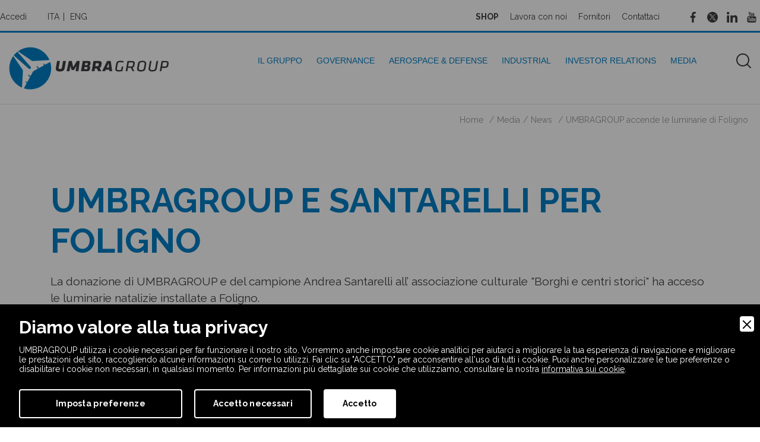

--- FILE ---
content_type: text/html; charset=UTF-8
request_url: https://www.umbragroup.com/it/media/news/1755/umbragroup-accende-le-luminarie-di-foligno
body_size: 14184
content:
<!DOCTYPE html>
<html lang="it">
<head>
<meta charset="utf-8">
<meta http-equiv="X-UA-Compatible" content="IE=edge">
<meta name="viewport" content="width=device-width, initial-scale=1.0">

<title>UMBRAGROUP accende le luminarie di Foligno | UMBRAGROUP</title>
<meta name="description" content="Scopri UMBRAGROUP e Santarelli per Foligno. Visita il sito UMBRAGROUP!" />
	<meta name="keywords" content="" />
<meta name="language" content="it" />
	<meta name="robots" content="index, follow" />
	<meta name="googlebot" content="index, follow" /><meta name="author" content="UMBRAGROUP">
<meta name="format-detection" content="telephone=no">

<meta property="og:title" content="UMBRAGROUP accende le luminarie di Foligno"/>
<meta property="og:description" content="Scopri UMBRAGROUP e Santarelli per Foligno. Visita il sito UMBRAGROUP!"/>
<meta property="og:type" content="website"/>
<meta property="og:image" content="https://www.umbragroup.com/design/og_umbra.jpg"/>
<meta property="og:url" content="https://www.umbragroup.com/it/media/news/1755/umbragroup-accende-le-luminarie-di-foligno"/>
<link rel="icon" href="ficon.ico" type="image/x-icon"/>
<base href="https://www.umbragroup.com/">

<link href="vendor/navik/navik-horizontal-default-menu.min.css" rel="stylesheet" />
<link href="vendor/owl/owl.carousel.min.css" rel="stylesheet" />
<link rel="stylesheet" href="https://cdnjs.cloudflare.com/ajax/libs/animate.css/4.0.0/animate.compat.css"/>
<link href="css/main.min.css?v=2.0" rel="stylesheet" />
<link href="css/nurwebsite.css" rel="stylesheet" />


<script>
var linguaSito = "ITA";
</script>

        <link rel="stylesheet" href="amministrazione/utilities/cookiewall/cookiewall.css?v=1.0">
        <script type="text/javascript" src="amministrazione/utilities/cookiewall/cookiewall.js?v=1.0"></script>
            <script>
                var cw = new CookieWall({
                    'preferences': {
                        
                    'necessary': {
                        'necessary': true,
                        'description': 'Necessary',
                        'cookies': {
                            
                        'PHPSESSID': {
                            'description': 'Questo cookie è originario del sito web. Il cookie viene utilizzato per memorizzare e identificare l\'ID di sessione univoco di un utente allo scopo di gestire la sessione dell\'utente sul sito web. Il cookie è un cookie di sessione e viene eliminato alla chiusura di tutte le finestre del browser.',
                            'duration': 'sessione',
                            'party': ''
                        },
                        'nur_cw_testcookie': {
                            'description': 'Questo cookie è originario del sito web. Il cookie viene utilizzato per verificare la possibilità di registrare i cookie sul browser dell&#39;utente.',
                            'duration': '1 anno',
                            'party': ''
                        },
                        'nur_cw_accepted': {
                            'description': 'Questo cookie è originario del sito web. Il cookie viene utilizzato per verificare se l&#39;utente ha accettato o meno le impostazioni dei cookie, facendo clic sul pulsante di conferma nel banner dei cookie o nel pop-up delle preferenze.',
                            'duration': '1 anno',
                            'party': ''
                        },
                        'nur_cw_preferences': {
                            'description': 'Questo cookie è originario del sito web. Il cookie viene utilizzato per memorizzare le preferenze dei cookie dell&#39;utente, che possono essere impostate utilizzando il pop-up delle preferenze dei cookie.',
                            'duration': '1 anno',
                            'party': ''
                        },
                        '__cfduid': {
                            'description': 'Questo cookie è impostato da CloudFlare. Il cookie viene utilizzato per velocizzare i tempi di caricamento della pagina. Secondo CloudFlare, viene anche utilizzato per ignorare qualsiasi restrizione di sicurezza basata sull&#39;indirizzo IP da cui proviene il visitatore. Non contiene alcuna informazione di identificazione dell&#39;utente.',
                            'duration': '1 settimana',
                            'party': ''
                        },
                        '_ga': {
                            'description': 'Questo cookie è impostato da Google Analytics. Il cookie viene utilizzato per distinguere gli utenti.',
                            'duration': '2 anni',
                            'party': ''
                        },
                        '_gid': {
                            'description': 'Questo cookie è impostato da Google Analytics. Il cookie viene utilizzato per distinguere gli utenti.',
                            'duration': '1 giorno',
                            'party': ''
                        },
                        '_gat': {
                            'description': 'Questo cookie è impostato da Google Analytics. Il cookie viene utilizzato per limitare la frequenza delle richieste.',
                            'duration': '1 minuto',
                            'party': ''
                        },
                        '__utmz': {
                            'description': 'Questo cookie è impostato da Google Analytics. Il cookie viene utilizzato per monitorare il comportamento dei visitatori misurando le prestazioni del sito. Questo cookie identifica la fonte di traffico verso il sito, così Google Analytics può capire da dove provengono i visitatori quando arrivano sul sito.',
                            'duration': '6 mesi',
                            'party': ''
                        },
                        '__utma': {
                            'description': 'Questo cookie è impostato da Google Analytics. Il cookie viene utilizzato per monitorare il comportamento dei visitatori misurando le prestazioni del sito. Questo cookie distingue tra utenti e sessioni. È utilizzato per calcolare le statistiche sui visitatori nuovi e di ritorno.',
                            'duration': '2 anni',
                            'party': ''
                        }
                        }
                    },
                    'performance': {
                        'necessary': false,
                        'description': 'Performance',
                        'cookies': {
                            
                        '__atssc': {
                            'description': 'Questo cookie è impostato dal widget di condivisione social di AddThis. Il cookie viene utilizzato per consentire ai visitatori di condividere contenuti con una gamma di piattaforme di networking e condivisione. Memorizza un conteggio di condivisione della pagina aggiornato.',
                            'duration': '1 anno',
                            'party': ''
                        },
                        '__atuvc': {
                            'description': 'Questo cookie è impostato dal widget di condivisione social di AddThis. Il cookie viene utilizzato per consentire ai visitatori di condividere contenuti con una gamma di piattaforme di networking e condivisione. Memorizza un conteggio di condivisione della pagina aggiornato.',
                            'duration': '1 anno',
                            'party': ''
                        },
                        '__atuvs': {
                            'description': 'Questo cookie è impostato dal widget di condivisione social di AddThis. Il cookie viene utilizzato per consentire ai visitatori di condividere contenuti con una gamma di piattaforme di networking e condivisione. Memorizza un conteggio di condivisione della pagina aggiornato.',
                            'duration': '30 minuti',
                            'party': ''
                        },
                        'na_id': {
                            'description': 'Questo cookie è impostato dal widget di condivisione social di AddThis. Il cookie viene utilizzato per consentire ai visitatori di condividere contenuti con una gamma di piattaforme di networking e condivisione. Memorizza un conteggio di condivisione della pagina aggiornato.',
                            'duration': '1 anno',
                            'party': ''
                        },
                        'vc': {
                            'description': 'Questo cookie è impostato dal widget di condivisione social di AddThis. Il cookie viene utilizzato per consentire ai visitatori di condividere contenuti con una gamma di piattaforme di networking e condivisione. Memorizza un conteggio di condivisione della pagina aggiornato.',
                            'duration': '1 anno',
                            'party': ''
                        },
                        'uvc': {
                            'description': 'Questo cookie è impostato dal widget di condivisione social di AddThis. Il cookie viene utilizzato per tenere traccia della frequenza con cui un utente interagisce con AddThis.',
                            'duration': '1 anno',
                            'party': ''
                        },
                        'loc': {
                            'description': 'Questo cookie è impostato dal widget di condivisione social di AddThis. Si tratta di un cookie di geolocalizzazione utilizzato per capire dove si trovano gli utenti che condividono le informazioni.',
                            'duration': '1 anno',
                            'party': ''
                        },
                        'ouid': {
                            'description': 'Questo cookie è impostato dal widget di condivisione social di AddThis. Il cookie consente la condivisione del contenuto del sito web tra diversi siti di networking e social sharing.',
                            'duration': '1 anno',
                            'party': ''
                        },
                        'di2': {
                            'description': 'Questo cookie è impostato dal widget di condivisione social di AddThis. Il cookie viene utilizzato per tracciare il comportamento degli utenti in modo anonimo per generare tendenze di utilizzo per migliorare la pertinenza ai loro servizi e pubblicità.',
                            'duration': '1 anno',
                            'party': ''
                        }
                        }
                    },
                    'marketing': {
                        'necessary': false,
                        'description': 'Marketing',
                        'cookies': {
                            
                        '_fbp': {
                            'description': 'Questo cookie è impostato da Facebook. Il cookie viene utilizzato per fornire una serie di prodotti pubblicitari come offerte in tempo reale da inserzionisti di terze parti.',
                            'duration': '1 anno',
                            'party': ''
                        },
                        'fr': {
                            'description': 'Questo cookie è impostato da Facebook. Il cookie aiuta Facebook a fornirti annunci pubblicitari più personalizzati, ma anche a misurare e migliorare gli annunci.',
                            'duration': '3 mesi',
                            'party': ''
                        },
                        'datr': {
                            'description': 'Questo cookie è impostato da Facebook. Il cookie aiuta Facebook a identificare attività di accesso sospette e mantenere gli utenti al sicuro. Ad esempio, è utilizzato per segnalare attività discutibili come tentativi di accesso non riusciti e tentativi di creare più account di spam.',
                            'duration': '2 anni',
                            'party': ''
                        },
                        'c_user': {
                            'description': 'Questo cookie è impostato da Facebook. Il cookie contiene l&#39;ID utente dell&#39;utente attualmente connesso.',
                            'duration': '3 mesi',
                            'party': ''
                        },
                        'xs': {
                            'description': 'Questo cookie è impostato da Facebook. Il cookie contiene la sessione dell&#39;utente attualmente connesso. Il cookie comunica anche a Facebook se l&#39;utente ha abilitato la funzionalità di navigazione sicura.',
                            'duration': '1 anno',
                            'party': ''
                        },
                        '_sn_n': {
                            'description': 'Questo cookie è impostato da Sleeknote. Contiene informazioni tecniche in modo che le campagne possano essere visualizzate correttamente e il monitoraggio funzioni correttamente.',
                            'duration': '1 anno',
                            'party': ''
                        },
                        '_sn_a': {
                            'description': 'Questo cookie è impostato da Sleeknote. Viene utilizzato per il monitoraggio analitico dei visitatori. Imposta un ID visitatore in modo che il visitatore possa essere identificato tra le sessioni.',
                            'duration': '1 anno',
                            'party': ''
                        },
                        '_sn_m': {
                            'description': 'Questo cookie è impostato da Sleeknote. Contiene informazioni utilizzate per le opzioni di targeting relative al marketing. Opzioni di targeting come referrer, UTM o geolocalizzazione.',
                            'duration': '1 anno',
                            'party': ''
                        },
                        'SNS': {
                            'description': 'Questo cookie è impostato da Sleeknote. Utilizzato per assicurarsi che le operazioni una tantum vengano eseguite una sola volta.',
                            'duration': 'sessione',
                            'party': ''
                        },
                        'SNSubscribed': {
                            'description': 'Questo cookie è impostato da Sleeknote. Viene impostato quando è attiva una campagna di raccolta di indirizzi e-mail, in modo che altri indirizzi di raccolta di indirizzi e-mail possano essere nascosti al visitatore.',
                            'duration': '1 anno',
                            'party': ''
                        },
                        '__hstc': {
                            'description': 'Questo cookie è impostato da Sleeknote. Viene utilizzato per memorizzare la data della visita.',
                            'duration': '13 mesi',
                            'party': ''
                        },
                        'hubspotutk': {
                            'description': 'Questo cookie è impostato da Sleeknote. Utilizzato per memorizzare e monitorare un visitatore.',
                            'duration': '13 mesi',
                            'party': ''
                        },
                        '_hjid': {
                            'description': 'Questo cookie è impostato da Hotjar. Impostato quando il cliente accede per la prima volta a una pagina con lo script Hotjar. Viene utilizzato per rendere persistente ID utente Hotjar, univoco per quel sito sul browser.',
                            'duration': '1 anno',
                            'party': ''
                        },
                        '_hjTLDTest': {
                            'description': 'Questo cookie è impostato da Hotjar. Utilizzato per determinare il percorso del cookie più generico che dovremmo utilizzare, al posto del nome host della pagina.',
                            'duration': 'sessione',
                            'party': ''
                        },
                        '_hjIncludedInPageviewSample': {
                            'description': 'Questo cookie è impostato da Hotjar. Questo cookie è impostato per consentire a Hotjar di sapere se quel visitatore è incluso nel campionamento dei dati definito dal limite di visualizzazione di pagina del tuo sito.',
                            'duration': '30 minuti',
                            'party': ''
                        },
                        '__lcIH': {
                            'description': 'Utilizzato da Lead Champion per raccogliere e analizzare i dati riferiti alle aziende che hanno effettuato visite al sito, al fine di effettuare azioni di marketing mirato',
                            'duration': '2 anni',
                            'party': ''
                        },
                        '__lcVR': {
                            'description': 'Utilizzato da Lead Champion per raccogliere e analizzare i dati riferiti alle aziende che hanno effettuato visite al sito, al fine di effettuare azioni di marketing mirato',
                            'duration': '2 anni',
                            'party': ''
                        },
                        '__lcVT': {
                            'description': 'Utilizzato da Lead Champion per raccogliere e analizzare i dati riferiti alle aziende che hanno effettuato visite al sito, al fine di effettuare azioni di marketing mirato',
                            'duration': '2 anni',
                            'party': ''
                        },
                        '__lcST': {
                            'description': 'Utilizzato da Lead Champion per raccogliere e analizzare i dati riferiti alle aziende che hanno effettuato visite al sito, al fine di effettuare azioni di marketing mirato',
                            'duration': 'Persistente',
                            'party': ''
                        },
                        '_clck': {
                            'description': 'Persists the Clarity User ID and preferences, unique to that site is attributed to the same user ID.',
                            'duration': '1 anno',
                            'party': ''
                        },
                        '_clsk': {
                            'description': 'Connects multiple page views by a user into a single Clarity session recording.',
                            'duration': '1 day',
                            'party': ''
                        },
                        'CLID': {
                            'description': 'Used by Microsoft Clarity. The cookie is set by embedded Microsoft Clarity scripts. The purpose of this cookie is for heatmap and session recording.',
                            'duration': '1 anno',
                            'party': ''
                        },
                        'MR': {
                            'description': 'Indicates whether to refresh MUID.',
                            'duration': '1 week',
                            'party': ''
                        },
                        'SM': {
                            'description': 'Used in synchronizing the MUID across Microsoft domains.',
                            'duration': 'session',
                            'party': ''
                        }
                        }
                    }
                    },
                    'gtmDataLayerName': 'dataLayer',
                    'popupHead': 'Diamo valore alla tua privacy',
                    'popupHeadColor': '#ffffff',
                    'popupBody': 'UMBRAGROUP utilizza i cookie necessari per far funzionare il nostro sito. Vorremmo anche impostare cookie analitici per aiutarci a migliorare la tua esperienza di navigazione e migliorare le prestazioni del sito, raccogliendo alcune informazioni su come lo utilizzi. Fai clic su \"ACCETTO\" per acconsentire all\'uso di tutti i cookie. Puoi anche personalizzare le tue preferenze o disabilitare i cookie non necessari, in qualsiasi momento. Per informazioni più dettagliate sui cookie che utilizziamo, consultare la nostra <a href=\"it/web-policy\">informativa sui cookie</a>.',
                    'popupBodyColor': '#ffffff',
                    'popupBackgroundColor': '#000000',
                    'acceptBtn': 'Accetto',
                    'acceptBtnColor': '#000000',
                    'acceptBtnBackgroundColor': '#ffffff',
					'acceptNecessaryBtn': 'Accetto necessari',
                    'acceptNecessaryBtnColor': '#ffffff',
                    'acceptNecessaryBtnBackgroundColor': '#000000',
                    'preferencesBtn': 'Imposta preferenze',
                    'preferencesBtnColor': '#ffffff',
                    'preferencesBtnBackgroundColor': '#000000',
                    'preferencesHead': 'Preferenze',
                    'preferencesDescription': 'Utilizzare questa pagina per eseguire l’opt-in e l’opt-out dei tracker del nostro sito web e dei nostri strumenti di analisi.',
                    'preferencesBtnViewCookies': 'Visualizza elenco cookie',
                    'preferencesBtnSave': 'Salva impostazioni',
                    'preferencesPreselectCookies': 0,
                    'preferencesCookieLabel': '',
                    'preferencesDescriptionLabel': '',
                    'preferencesDurationLabel': '',
                    'preferencesPartyLabel': '',
                    'preferencesTypeLabel': ''
                });
            </script>
<link rel="canonical" href="https://www.umbragroup.com/it/media/news/1755/umbragroup-accende-le-luminarie-di-foligno" />
<link rel="alternate" href="https://www.umbragroup.com/it/media/news/1755/umbragroup-accende-le-luminarie-di-foligno" hreflang="it" />


<!-- Matomo Tag Manager -->
<script>
  	var _mtm = window._mtm = window._mtm || [];
  	_mtm.push({'mtm.startTime': (new Date().getTime()), 'event': 'mtm.Start'});
  	(function() {
    	var d=document, g=d.createElement('script'), s=d.getElementsByTagName('script')[0];
    	g.async=true; g.src='https://cdn.matomo.cloud/umbragroup.matomo.cloud/container_3K6owEMg.js'; s.parentNode.insertBefore(g,s);
  	})();
</script>
<!-- End Matomo Tag Manager -->

<script>
document.addEventListener('DOMContentLoaded', () => {
	/** init gtm after 3500 seconds - this could be adjusted */
	setTimeout(initGTM, 3500);
});
document.addEventListener('scroll', initGTMOnEvent);
document.addEventListener('mousemove', initGTMOnEvent);
document.addEventListener('touchstart', initGTMOnEvent);

function initGTMOnEvent (event) {
	initGTM();
	event.currentTarget.removeEventListener(event.type, initGTMOnEvent); // remove the event listener that got triggered
}

function initGTM () {
	if (window.gtmDidInit) {
		return false;
	}
	window.gtmDidInit = true; // flag to ensure script does not get added to DOM more than once.
	const script = document.createElement('script');
	script.type = 'text/javascript';
	script.async = true;
	script.onload = () => { dataLayer.push({ event: 'gtm.js', 'gtm.start': (new Date()).getTime(), 'gtm.uniqueEventId': 0 }); } // this part ensures PageViews is always tracked
	script.src = 'https://www.googletagmanager.com/gtm.js?id=GTM-5XPD4RN';

	document.head.appendChild(script);
}
</script>

<script type="application/ld+json">
{
	"@context": "https://schema.org",
	"@type": "Organization",
	"url": "https://www.umbragroup.com/",
	"logo": "https://www.umbragroup.com/img/logo-umbra.svg"
}
</script>

<script type="application/ld+json">
{
	"@context": "https://schema.org",
	"@type": "LocalBusiness",
	"address": {
		"@type": "PostalAddress",
		"streetAddress": "Via V.Baldaccini 1",
		"addressLocality": "Foligno",
		"addressRegion": "PG",
		"postalCode": " 06034",
		"addressCountry": "IT"
	},
	"description": "An avant-garde reality in the aeronautical and industrial sectors, UMBRAGROUP S.p.A. is a world leader in the production of ball screws!",
	"name": "UMBRAGROUP S.p.A.",
	"telephone": "+3907423481",
	"url": "https://www.umbragroup.com/",
	"image": "https://www.umbragroup.com/img/logo-umbra.svg",
	"geo": {
		"@type": "GeoCoordinates",
		"latitude": 42.96741165605939,
		"longitude": 12.686225633952235
	}
}
</script>

<script type="application/ld+json">
{
	"@context": "https://schema.org",
	"@type": "WebSite",
	"url": "https://www.umbragroup.com/",
	"potentialAction": {
		"@type": "SearchAction",
		"target": {
			"@type": "EntryPoint",
			"urlTemplate": "https://www.umbragroup.com/it/cerca?q={search_term_string}"
		},
		"query-input": "required name=search_term_string"
	}
}
</script></head>
<body>
    
<!--RETURN TO TOP-->
<a href="javascript:" id="return-to-top"><img src="img/return-to-top.png" alt="Return top" /></a>

<!--HEADER-->
<header class="">
    <div class="rowfull">
		<div class="rowfullmax1300 top trans">
							<button type="button" data-toggle="modal" data-target="#areariservata" class="top-link"><span>Accedi</span>
					<div class="as-ico">
						<svg xmlns="http://www.w3.org/2000/svg" data-name="Icon copy 3" viewBox="0 0 32 40" x="0px" y="0px">
						<path
							d="M26.778,14.371A1,1,0,0,0,26,14H21V7A5,5,0,0,0,11,7v7H6a1,1,0,0,0-.99,1.142l.9,6.316A10,10,0,0,0,15.762,30h0a10,10,0,0,0,9.729-7.865l1.484-6.926A1,1,0,0,0,26.778,14.371ZM13,7a3,3,0,0,1,6,0v7H13Zm4,15.788V25a1,1,0,0,1-2,0V22.788a2.5,2.5,0,1,1,2,0Z" />
						<text x="0" y="47">
						</svg>
					</div>
				</button>
						
						<ul class="top-language-menu">
				<li>Ita</li>				<li><a href="media/48/news">Eng</a></li>			</ul>
			<div class="top-right">
				<ul class="top-menu">
					<li><a href="https://bearings.umbragroup.com/" title="Shop" target="_blank" onclick="_paq.push(['trackEvent', 'Click Shop', 'CTA', 'https://bearings.umbragroup.com/']);" style="font-weight:bold;text-transform:uppercase;">Shop</a></li>
					<li><a href="it/lavora-con-noi" title="Lavora con noi">Lavora con noi</a></li>
										<li><a href="it/fornitori" title="Fornitori">Fornitori</a></li>
					<li><a href="it/contatti" title="Contattaci">Contattaci</a></li>
				</ul>
				<ul class="top-social-menu">
					<li><a href="https://www.facebook.com/UmbraGroup/" title="Seguici su Facebook!" target="_blank">
						<svg version="1.1" id="ico-facebook" xmlns="http://www.w3.org/2000/svg" xmlns:xlink="http://www.w3.org/1999/xlink" x="0px" y="0px" viewBox="0 0 512 512" style="enable-background:new 0 0 512 512;" xml:space="preserve">
							<path class="ico-facebook" d="M341.3,85H388V3.6C379.9,2.5,352.2,0,319.9,0c-67.4,0-113.6,42.4-113.6,120.3V192H132v91h74.4v229h91.2V283
								h71.4l11.3-91h-82.7v-62.7C297.5,103,304.6,85,341.3,85L341.3,85z" />
						</svg>
					</a></li>
					<li><a href="https://twitter.com/umbragroup" title="Seguici su Twitter!" target="_blank">
						<svg id="ico-twitter" xmlns="http://www.w3.org/2000/svg" viewBox="0 0 962.67 962.67"><polygon class="cls-1" points="261.47 240.85 621.19 721.82 702.64 721.82 342.92 240.85 261.47 240.85"/><path class="cls-1" d="m481.33,0C215.5,0,0,215.5,0,481.33s215.5,481.33,481.33,481.33,481.33-215.5,481.33-481.33S747.17,0,481.33,0Zm120.63,760.2l-163.77-218.98-202.7,218.98h-52.11l231.52-250.11L184.84,202.47h177.32l150.83,201.67,186.68-201.67h52.11l-215.5,232.81,243.01,324.93h-177.32Z"/></svg>
											</a></li>
					<li><a href="https://it.linkedin.com/company/umbra-cuscinetti-s-p-a-" title="Seguici su Linkedin!" target="_blank">
						<svg version="1.1" id="ico-linkedin" xmlns="http://www.w3.org/2000/svg" xmlns:xlink="http://www.w3.org/1999/xlink" x="0px" y="0px" viewBox="0 0 512 512" style="enable-background:new 0 0 512 512;" xml:space="preserve">
							<path class="ico-linkedin" d="M511.9,512L511.9,512l0.1,0V324.2c0-91.9-19.8-162.6-127.2-162.6c-51.6,0-86.3,28.3-100.4,55.2h-1.5v-46.6
							H181.1V512h106V342.7c0-44.6,8.4-87.7,63.6-87.7c54.4,0,55.2,50.9,55.2,90.5V512L511.9,512z" />
							<path class="ico-linkedin" d="M8.4,170.2h106.2V512H8.4L8.4,170.2z" />
							<path class="ico-linkedin" d="M61.5,0C27.5,0,0,27.5,0,61.5s27.5,62.1,61.5,62.1S123,95.4,123,61.5C122.9,27.5,95.4,0,61.5,0z" />
						</svg>
					</a></li>
					<li><a href="https://www.youtube.com/channel/UCUXc3I4kgLvynHxluroYWzw" title="Seguici su YouTube!" target="_blank">
						<svg version="1.1" id="ico-youtube" xmlns="http://www.w3.org/2000/svg" xmlns:xlink="http://www.w3.org/1999/xlink" x="0px" y="0px" viewBox="0 0 90.7 90.7" style="enable-background:new 0 0 90.7 90.7;" xml:space="preserve">
							<g>
								<g>
								<path class="ico-youtube" d="M82.3,45.9c-0.9-4.1-4.3-7.1-8.3-7.5c-9.5-1.1-19.1-1.1-28.7-1.1c-9.6,0-19.2,0-28.7,1.1
								c-4,0.4-7.3,3.5-8.3,7.5C7.1,51.7,7.1,58,7.1,64s0,12.3,1.3,18.1c0.9,4.1,4.3,7.1,8.3,7.5c9.5,1.1,19.1,1.1,28.7,1.1
								c9.6,0,19.2,0,28.7-1.1c4-0.4,7.3-3.5,8.3-7.5c1.3-5.8,1.3-12.1,1.3-18.1C83.6,58,83.6,51.7,82.3,45.9z M28.9,50.4h-5.5v29.4h-5.1
								V50.4h-5.4v-4.8h16.1V50.4z M42.9,79.8h-4.6v-2.8c-1.8,2.1-3.6,3.1-5.3,3.1c-1.5,0-2.5-0.6-3-1.9c-0.3-0.8-0.4-2-0.4-3.8V54.3h4.6
								v18.8c0,1.1,0,1.6,0,1.8c0.1,0.7,0.5,1.1,1.1,1.1c0.9,0,1.9-0.7,2.9-2.2V54.3h4.6L42.9,79.8L42.9,79.8z M60.5,72.2
								c0,2.4-0.2,4.1-0.5,5.1c-0.6,1.9-1.9,2.9-3.7,2.9c-1.6,0-3.2-0.9-4.8-2.8v2.5h-4.6V45.6h4.6v11.2c1.5-1.8,3.1-2.8,4.8-2.8
								c1.8,0,3.1,1,3.7,2.9c0.3,1,0.5,2.7,0.5,5.1V72.2z M77.9,67.9h-9.3v4.5c0,2.4,0.8,3.5,2.4,3.5c1.1,0,1.8-0.6,2.1-1.9
								c0-0.3,0.1-1.3,0.1-3.1h4.7v0.7c0,1.5-0.1,2.5-0.1,3c-0.2,1-0.5,2-1.1,2.8c-1.3,1.9-3.2,2.8-5.6,2.8c-2.4,0-4.3-0.9-5.6-2.6
								c-1-1.3-1.5-3.3-1.5-6v-8.9c0-2.7,0.4-4.7,1.4-6c1.3-1.7,3.2-2.6,5.5-2.6c2.3,0,4.2,0.9,5.5,2.6c1,1.3,1.4,3.3,1.4,6L77.9,67.9
								L77.9,67.9z" />
								<path class="ico-youtube" d="M71,58.2c-1.5,0-2.3,1.2-2.3,3.5v2.4h4.6v-2.4C73.3,59.3,72.5,58.2,71,58.2z" />
								<path class="ico-youtube" d="M53.8,58.2c-0.8,0-1.5,0.4-2.3,1.1v15.6c0.8,0.8,1.5,1.1,2.3,1.1c1.3,0,2-1.1,2-3.4V61.6
								C55.8,59.3,55.1,58.2,53.8,58.2z" />
								<path class="ico-youtube" d="M56.4,35c1.7,0,3.5-1,5.3-3.2v2.8h4.7V8.8h-4.7v19.7c-1,1.5-2,2.2-3,2.2c-0.6,0-1-0.4-1.1-1.1
								c-0.1-0.2-0.1-0.7-0.1-1.8v-19H53v20.4c0,1.8,0.2,3.1,0.4,3.8C53.9,34.4,54.9,35,56.4,35z" />
								<path class="ico-youtube" d="M23.9,20.6v14H29v-14L35.3,0H30l-3.5,13.6L22.8,0h-5.5c1.1,3.2,2.2,6.4,3.3,9.6
								C22.3,14.5,23.4,18.1,23.9,20.6z" />
								<path class="ico-youtube" d="M42.2,35c2.3,0,4.2-0.9,5.5-2.6c1-1.3,1.5-3.3,1.5-6.1v-9c0-2.8-0.5-4.8-1.5-6.1c-1.3-1.8-3.1-2.6-5.5-2.6
								c-2.3,0-4.1,0.9-5.4,2.6c-1,1.3-1.5,3.3-1.5,6.1v9c0,2.7,0.5,4.8,1.5,6.1C38.1,34.1,39.9,35,42.2,35z M40,16.3
								c0-2.4,0.7-3.6,2.2-3.6s2.2,1.2,2.2,3.6v10.9c0,2.4-0.7,3.6-2.2,3.6S40,29.5,40,27.1V16.3z" />
								</g>
							</g>
						</svg>
					</a></li>
				</ul>
			</div>
		</div>
	</div>
    <div class="rowfull header menufix">
		<div class="container-fluid">
			<div class="rowfullmax1300">
				<div class="navik-header no-sticky">

					<div class="navik-header-container">
						<div class="logo" data-mobile-logo="img/logo-umbra.svg" data-sticky-logo="img/logo-umbra.svg">
							<a href="https://www.umbragroup.com/it/" title="Umbra Group">
								<svg version="1.1" id="logo-umbra" xmlns="http://www.w3.org/2000/svg" xmlns:xlink="http://www.w3.org/1999/xlink" x="0px" y="0px" viewBox="0 0 386 104" style="enable-background:new 0 0 386 104;" xml:space="preserve">
									<path class="st0" d="M20.4,12.1l31.7,36.1c1.2,1.2,1.2,3.2,0,4.5c-1.2,1.2-3.2,1.2-4.5,0L11.5,21c1.3-1.6,2.7-3.2,4.2-4.7
									C17.2,14.8,18.7,13.4,20.4,12.1 M15.7,87.6C-2.1,69.9-3.8,42.2,10.4,22.5L32.7,55c1,1.4,1.1,3,1,4.7l-2.2,38.7
									C25.8,95.9,20.4,92.3,15.7,87.6 M21.8,11.1C41.5-3.2,69.2-1.5,87,16.3c4.7,4.7,8.3,10.1,10.7,15.9L59,34.4c-1.6,0.1-3.3,0-4.7-1
									L21.8,11.1z M99.4,36.7c5.5,17.4,1.4,37.2-12.4,51c-13.8,13.8-33.6,17.9-51,12.4l6.8-12.5l-2.5-1.9c-0.5-0.4-0.6-1.2-0.2-1.7
									c0.4-0.5,1.2-0.6,1.7-0.2l2.2,1.7l6.8-12.5l-4.2-3.3c-0.5-0.4-0.6-1.2-0.2-1.7c0.4-0.5,1.2-0.6,1.7-0.2l3.9,3l5.6-10.2l2.2-2.2
									l10.2-5.6l-3-3.9c-0.4-0.5-0.3-1.3,0.2-1.7c0.5-0.4,1.3-0.3,1.7,0.2l3.3,4.2l12.5-6.8L83,42.5c-0.4-0.5-0.3-1.3,0.2-1.7
									c0.5-0.4,1.3-0.3,1.7,0.2l1.9,2.5L99.4,36.7z" />
									<path class="st1" d="M122.2,59.6c8.7,0,11.1-2.9,12-7.8l3.1-17.5h-6.9l-2.9,16.5c-0.4,2.1-1.7,2.8-4.3,2.8c-2.8,0-3.7-0.7-3.4-2.6
									l2.9-16.7H116l-3,17.2c-0.1,0.5-0.1,1-0.1,1.5C112.8,56.4,114.9,59.6,122.2,59.6" />
									<polygon class="st1" points="160.7,59.1 167.4,59.1 170.4,34.4 163.6,34.4 154.8,49.2 151.3,34.4 144.4,34.4 138.9,59.1 145.7,59.1
									148.3,46.2 150.8,56.1 156.7,56.1 162.5,46.2 " />
									<path class="st1" d="M186.7,59.1c6.3,0,7.9-2.4,8.5-5.9l0.4-2.2c0.1-0.5,0.1-0.9,0.1-1.2c0-1.9-1.1-3-3.2-3.6
									c2.4-0.8,3.3-2.1,3.6-3.8l0.4-2.4c0.1-0.6,0.1-1.1,0.1-1.6c0-2.6-1.5-4-6.1-4h-12.7l-4.4,24.7H186.7z M189.4,43
									c-0.2,1.1-0.8,1.4-1.9,1.4h-4.6l0.9-5.1h4.7c1.1,0,1.5,0.4,1.3,1.2L189.4,43z M188.7,52.6c-0.2,1-0.7,1.5-2.1,1.5h-5.3l0.9-5.1h5.5
									c0.9,0,1.4,0.3,1.4,1.1c0,0.3,0,0.5,0,0.6L188.7,52.6z" />
									<path class="st1" d="M215,59.1h7.5l-4-8.1c2.8-1.6,3.6-3.1,4.1-5.9l0.6-3.2c0.2-1,0.2-1.6,0.2-2.2c0-3.4-2.1-5.3-7.9-5.3h-11.9
									l-4.4,24.7h6.9l1.1-6.7h4.6L215,59.1z M215.9,44.8c-0.2,1.3-0.9,2.2-2.8,2.2h-5.1l1.3-7.2h5.1c1.4,0,2,0.4,2,1.3
									c0,0.2,0,0.6-0.1,0.9L215.9,44.8z" />
									<path class="st1" d="M242.1,59.1h6.6l-3.5-24.7h-8.8l-12,24.7h7l1.7-3.8h8.7L242.1,59.1z M240.1,39.6l1,10.4h-5.7L240.1,39.6z" />
									<path class="st1" d="M264.4,59.6c3.2,0,6.7-0.5,9-1.2l1.9-10.6h-3.7l-1.5,8c-1.7,0.3-3.7,0.5-5.2,0.5c-4.9,0-5.3-1.2-4.7-4.4
									l1.8-10.3c0.6-3.5,2-4.3,6.4-4.3c2.1,0,4.9,0.3,7.5,0.8l0.7-3.1c-2.3-0.7-5.2-1-7.8-1c-7,0-9.6,1.7-10.6,7.1l-1.9,11.1
									C255.3,57,257.5,59.6,264.4,59.6" />
									<path class="st1" d="M293.6,50.9L293.6,50.9l4.3,8.2h4.2l-4.4-8.7c3.1-0.9,4.2-2.9,4.7-5.9l0.7-4c0.7-4-1.9-6.1-6.9-6.1h-10.7
									l-4.4,24.7h4l1.5-8.2H293.6z M298.6,44.3c-0.4,2.2-1.2,3.3-4.7,3.3h-6.8l1.7-9.8h6.9c3.1,0,3.9,0.9,3.5,3.1L298.6,44.3z" />
									<path class="st1" d="M317.5,59.6c8.4,0,10.6-2.9,11.4-7.8l1.7-9.5c0.1-0.5,0.1-1,0.1-1.5c0-3.9-2.9-6.9-8.7-6.9
									c-7.7,0-10.5,2.2-11.5,7.6l-1.8,10c-0.1,0.6-0.1,1.1-0.1,1.7C308.6,56.9,311.1,59.6,317.5,59.6 M324.9,52c-0.5,3-2.6,4.2-6.8,4.2
									c-4.1,0-5.4-1.2-5.4-3.4c0-0.2,0-0.8,0.1-1.3l1.7-9.5c0.6-3.5,2.1-4.8,7-4.8c3.8,0,5.4,1.2,5.4,3.6c0,0.4,0,0.8-0.1,1.2L324.9,52z" />
									<path class="st1" d="M345,59.6c7.9,0,10.4-2.9,11.2-7.5l3.1-17.7h-4l-3,17.2c-0.6,3.2-2.6,4.6-6.7,4.6c-4.7,0-5.8-1.5-5.3-4.3
									l3.1-17.5h-3.9l-3.1,17.7C335.6,56.1,338.3,59.6,345,59.6" />
									<path class="st1" d="M375.1,51c6.4,0,8.1-2.1,8.8-6.2l0.8-4.3c0-0.3,0.1-0.9,0.1-1.2c0-3.2-2.6-4.9-7.1-4.9h-10.1l-4.4,24.7h3.9
									l1.4-8.1H375.1z M380.1,44.5c-0.4,2.2-1.4,3.1-4.7,3.1h-6.2l1.8-10h6.3c2.7,0,3.6,0.6,3.6,2.1c0,0.3,0,0.6-0.1,0.9L380.1,44.5z" />
								</svg>
							</a>
						</div>

						<button type="button" data-toggle="modal" data-target="#ricerca" class="header-search">
							<svg version="1.1" id="ico-search" xmlns="http://www.w3.org/2000/svg" xmlns:xlink="http://www.w3.org/1999/xlink" x="0px" y="0px" viewBox="0 0 512 512" style="enable-background:new 0 0 512 512;" xml:space="preserve">
								<g>
									<g>
									  <path class="ico-search" d="M225.5,0C101.2,0,0,101.2,0,225.5c0,124.3,101.2,225.5,225.5,225.5c124.3,0,225.5-101.1,225.5-225.5
									  C450.9,101.2,349.8,0,225.5,0z M225.5,409.3c-101.4,0-183.8-82.5-183.8-183.8S124.1,41.6,225.5,41.6s183.8,82.5,183.8,183.8
									  S326.8,409.3,225.5,409.3z" />
									</g>
								</g>
								<g>
									<g>
									  <path class="ico-search" d="M505.9,476.5L386.6,357.1c-8.1-8.1-21.3-8.1-29.4,0c-8.1,8.1-8.1,21.3,0,29.4l119.3,119.3
									  c4.1,4.1,9.4,6.1,14.7,6.1c5.3,0,10.6-2,14.7-6.1C514,497.8,514,484.6,505.9,476.5z" />
									</g>
								</g>
							</svg>
						</button>

						<!-- Burger menu -->
						<div class="burger-menu">
							<div class="line-menu line-half first-line"></div>
							<div class="line-menu"></div>
							<div class="line-menu line-half last-line"></div>
						</div>

						<!--Navigation menu-->
						<nav class="navik-menu submenu-top-border submenu-scale">
							<ul>
								<li>
									<a href="it/il-gruppo" title="Il Gruppo">Il Gruppo</a>
																		<ul>
																					<li><a href="it/il-gruppo/27/umbragroup" title="UMBRAGROUP">UMBRAGROUP</a></li>
																					<li><a href="it/il-gruppo/28/dna" title="DNA">DNA</a></li>
																					<li><a href="it/il-gruppo/29/ambiente-salute-e-sicurezza" title="Ambiente, Salute e Sicurezza">Ambiente, Salute e Sicurezza</a></li>
																					<li><a href="it/il-gruppo/30/life-in-umbra" title="Life in Umbra">Life in Umbra</a></li>
																					<li><a href="it/il-gruppo/31/il-fondatore" title="Il Fondatore">Il Fondatore</a></li>
																					<li><a href="it/il-gruppo/32/certificazioni" title="Certificazioni">Certificazioni</a></li>
																					<li><a href="it/il-gruppo/33/premi" title="Premi">Premi</a></li>
																													</ul>
																	</li>
								<li>
									<a href="it/governance" title="Governance">Governance</a>
																		<ul>
																					<li><a href="it/governance/264/statuto" title="Statuto">Statuto</a></li>
																					<li><a href="it/governance/269/codice-etico" title="Codice Etico">Codice Etico</a></li>
																					<li><a href="it/governance/272/organi-societari" title="Organi societari">Organi societari</a></li>
																					<li><a href="it/governance/3616/canale-di-segnalazione" title="Canale di segnalazione">Canale di segnalazione</a></li>
																			</ul>
																	</li>
																<li>
									<a href="it/aerospace-and-defense" title="Aerospace & Defense">Aerospace & Defense</a>
																		<ul>
																					<li><a href="it/aerospace-and-defense/35/aviazione-civile" title="Aviazione Civile">Aviazione Civile</a></li>
																					<li><a href="it/aerospace-and-defense/36/difesa" title="Difesa">Difesa</a></li>
																					<li><a href="it/aerospace-and-defense/37/spazio" title="Spazio">Spazio</a></li>
																					<li><a href="it/aerospace-and-defense/38/aftermarket" title="Aftermarket">Aftermarket</a></li>
																					<li><a href="it/aerospace-and-defense/39/engineering-capability" title="Engineering Capability">Engineering Capability</a></li>
																					<li><a href="it/aerospace-and-defense/40/manufacturing-capability" title="Manufacturing Capability">Manufacturing Capability</a></li>
																					<li><a href="it/aerospace-and-defense/41/innovation" title="Innovation">Innovation</a></li>
																			</ul>
																	</li>
								<li>
									<a href="it/industrial" title="Industrial">Industrial</a>
																		<ul>
																					<li><a href="it/industrial/42/prodotti" title="Prodotti">Prodotti</a></li>
																						<li><a href="it/industrial/43/settori-di-mercato" title="Settori di mercato">Settori di mercato</a></li>
																						<li><a href="it/industrial/3260/servizio-aftermarket" title="Servizio Aftermarket">Servizio Aftermarket</a></li>
																						<li><a href="it/industrial/44/engineering-capability" title="Engineering Capability">Engineering Capability</a></li>
																						<li><a href="it/industrial/45/manufacturing-capability" title="Manufacturing Capability">Manufacturing Capability</a></li>
																						<li><a href="it/industrial/46/ricerca-sviluppo-e-innovazione" title="Ricerca sviluppo e innovazione">Ricerca sviluppo e innovazione</a></li>
																						<li><a href="it/industrial/47/umbra-production-system" title="Umbra Production System">Umbra Production System</a></li>
																				</ul>
																	</li>
								<li>
									<a href="it/investor-relations" title="Investor Relations">Investor Relations</a>
																		<ul>
																					<li><a href="it/investor-relations/295/highlights" title="Highlights">Highlights</a></li>
																					<li><a href="it/investor-relations/302/azionisti" title="Azionisti">Azionisti</a></li>
																					<li><a href="it/investor-relations/305/bilanci" title="Bilanci">Bilanci</a></li>
																			</ul>
																	</li>
								<li>
									<a href="it/media" title="Media">Media</a>
																		<ul>
																					<li><a href="it/media/48/news" title="News">News</a></li>
																					<li><a href="it/media/49/rassegna-stampa" title="Rassegna Stampa">Rassegna Stampa</a></li>
																					<li><a href="it/media/51/press-kit" title="Press Kit">Press Kit</a></li>
																					<li><a href="it/media/52/brand-identity" title="Brand Identity">Brand Identity</a></li>
																					<li><a href="it/media/53/magazine" title="Magazine">Magazine</a></li>
																					<li><a href="it/media/50/foto-video" title="Foto &amp; Video">Foto &amp; Video</a></li>
																			</ul>
																	</li>
								<li class="mobile-only" style="border-top: 1px solid rgba(255, 255, 255, 0.2);"><a href="https://bearings.umbragroup.com/" title="Shop" target="_blank">Shop</a></li>
								<li class="mobile-only"><a href="it/lavora-con-noi" title="Lavora con noi">Lavora con noi</a></li>
																<li class="mobile-only"><a href="it/fornitori" title="Fornitori">Fornitori</a></li>
								<li class="mobile-only"><a href="it/contatti" title="Contattaci">Contattaci</a></li>
							</ul>
						</nav>
					
					</div>
				</div>
			</div>
		</div>
    </div>
</header>

<div class="rowfull">
    <div class="rowfullmax1300 trans">
		<div class="container-fluid">
			<div class="row">
				<ul class="bread-content">
					<li><a href="it/" title="Home | UMBRAGROUP">Home</a></li>
					<li><a href="it/media" title="Media | UMBRAGROUP">Media</a></li><li><a href="it/media/48/news" title="News | UMBRAGROUP">News</a></li>					<li><a href="javascript:void(0)" title="UMBRAGROUP accende le luminarie di Foligno">UMBRAGROUP accende le luminarie di Foligno</a></li>
				</ul>
			</div>
		</div>
	</div>
</div>

<script type="application/ld+json">
{
	"@context": "https://schema.org",
	"@type": "BreadcrumbList",
	"itemListElement": [{
		"@type": "ListItem",
		"position": 1,
		"name": "Home",
		"item": "https://www.umbragroup.com/it/"
	}
	,{
								"@type": "ListItem",
								"position": 2,
								"name": "Media",
								"item": "https://www.umbragroup.com/it/media"
							},{
								"@type": "ListItem",
								"position": 3,
								"name": "News",
								"item": "https://www.umbragroup.com/it/media/48/news"
							}	,{
		"@type": "ListItem",
		"position": 4,
		"name": "UMBRAGROUP accende le luminarie di Foligno"
	}]
}
</script>
<script type="application/ld+json">
{
	"@context": "https://schema.org",
	"@type": "BlogPosting",
	"mainEntityOfPage": {
		"@type": "WebPage",
		"@id": "https://www.umbragroup.com/it/media/news/1755/umbragroup-accende-le-luminarie-di-foligno"
	},
	"headline": "UMBRAGROUP accende le luminarie di Foligno",
	"datePublished": "2020-12-17",
	"dateModified": "2020-12-21 10:05:22",
	"author": {
		"@type": "Person",
		"name": "UMBRAGROUP S.p.A.",
		"url": "https://www.umbragroup.com/it/media/48/news"
	},
	"publisher": {
		"@type": "Organization",
		"name": "UMBRAGROUP S.p.A."
	}
}
</script>

<div class="main-page" data-clarity-region="article">
    <section>
		<div class="rowfull intro-block-int">
			<div class="container">
				<div class="row">
					<div class="col">
						<h1>UMBRAGROUP e Santarelli per Foligno</h1>
						<h2></h2>
						<div class="block"><p>La donazione di UMBRAGROUP e del campione Andrea Santarelli all&rsquo; associazione culturale "Borghi e centri storici" ha acceso le luminarie natalizie installate a Foligno.</p>
<p>Anche se l&rsquo;anno 2020 ha portato una sola gara e quindi poche stoccate, UMBRAGROUP ha deciso di portare avanti il progetto &ldquo;Una stoccata per l&rsquo;Umbria&rdquo;, che la lega da tempo alla comunit&agrave; locale.</p>
<p>Quest&rsquo;anno si &egrave; scelto di&nbsp; fare una donazione che trasmettesse fiducia, speranza ed ottimismo alla citt&agrave; di Foligno,&nbsp; rappresentando la luce alla fine di un periodo buio.</p>
<p>&nbsp;</p></div>
					</div>
				</div>
			</div>
		</div>
    </section>
	
	
			<section>
				<div class="rowfull xs">
					<div class="container">
						<div class="row">
							<div class="col-xs-12 col-sm-6">
							<a href="https://www.umbragroup.com/upload/blocchi/Antonio-Santarelli-808.png" class="block images zoom text-center">
								<img src="https://www.umbragroup.com/upload/blocchi/Antonio-Santarelli-808.png" alt="Antonio Baldaccini e Andrea Santarelli" class="img-fluid" style="width: auto;" />
							</a></div>
							<div class="col-xs-12 col-sm-6">
							<a href="https://www.umbragroup.com/upload/blocchi/luminarie-4-816.png" class="block images zoom text-center">
								<img src="https://www.umbragroup.com/upload/blocchi/luminarie-4-816.png" alt="UMBRAGROUP accende le luminarie di Foligno1" class="img-fluid" style="width: auto;" />
							</a></div>
						</div>
					</div>
				</div>
			</section>	
</div>

<!--SHARE-->
<section>
	<div class="rowfull lg">
		<div class="container">
			<div class="row">
				<div class="col">
					<div class="socialshare dx">
						<div class="block zero">
							<p>Condividi su</p>
						</div>
						<ul class="social">
							<li><a href="https://www.facebook.com/sharer.php?u=https://www.umbragroup.com/it/media/news/1755/umbragroup-accende-le-luminarie-di-foligno&amp;t=UMBRAGROUP accende le luminarie di Foligno" target="_blank" title="Condividi su Facebook" class="hvr-grow addthis_button_facebook"><svg version="1.1" id="ico-facebook" xmlns="http://www.w3.org/2000/svg" xmlns:xlink="http://www.w3.org/1999/xlink" x="0px" y="0px" viewBox="0 0 512 512" style="enable-background:new 0 0 512 512;" xml:space="preserve">
							  <path class="ico-facebook" d="M341.3,85H388V3.6C379.9,2.5,352.2,0,319.9,0c-67.4,0-113.6,42.4-113.6,120.3V192H132v91h74.4v229h91.2V283
							h71.4l11.3-91h-82.7v-62.7C297.5,103,304.6,85,341.3,85L341.3,85z" />
							</svg></a></li>
							<li><a href="https://twitter.com/share?text=UMBRAGROUP accende le luminarie di Foligno&amp;url=https://www.umbragroup.com/it/media/news/1755/umbragroup-accende-le-luminarie-di-foligno" target="_blank" title="Condividi su Twitter" class="hvr-grow addthis_button_twitter"><svg id="ico-twitter" xmlns="http://www.w3.org/2000/svg" viewBox="0 0 962.67 962.67"><polygon class="cls-1" points="261.47 240.85 621.19 721.82 702.64 721.82 342.92 240.85 261.47 240.85"/><path class="cls-1" d="m481.33,0C215.5,0,0,215.5,0,481.33s215.5,481.33,481.33,481.33,481.33-215.5,481.33-481.33S747.17,0,481.33,0Zm120.63,760.2l-163.77-218.98-202.7,218.98h-52.11l231.52-250.11L184.84,202.47h177.32l150.83,201.67,186.68-201.67h52.11l-215.5,232.81,243.01,324.93h-177.32Z"/></svg></a></li>
							<li><a href="https://linkedin.com/shareArticle?mini=true&amp;title=UMBRAGROUP accende le luminarie di Foligno&amp;url=https://www.umbragroup.com/it/media/news/1755/umbragroup-accende-le-luminarie-di-foligno" target="_blank" title="Condividi su Linkedin" class="hvr-grow addthis_button_linkedin"><svg version="1.1" id="ico-linkedin" xmlns="http://www.w3.org/2000/svg" xmlns:xlink="http://www.w3.org/1999/xlink" x="0px" y="0px" viewBox="0 0 512 512" style="enable-background:new 0 0 512 512;" xml:space="preserve">
							  <path class="ico-linkedin" d="M511.9,512L511.9,512l0.1,0V324.2c0-91.9-19.8-162.6-127.2-162.6c-51.6,0-86.3,28.3-100.4,55.2h-1.5v-46.6
							H181.1V512h106V342.7c0-44.6,8.4-87.7,63.6-87.7c54.4,0,55.2,50.9,55.2,90.5V512L511.9,512z" />
							  <path class="ico-linkedin" d="M8.4,170.2h106.2V512H8.4L8.4,170.2z" />
							  <path class="ico-linkedin" d="M61.5,0C27.5,0,0,27.5,0,61.5s27.5,62.1,61.5,62.1S123,95.4,123,61.5C122.9,27.5,95.4,0,61.5,0z" />
							</svg></a></li>
						</ul>
					</div>
				</div>
			</div>
	  </div>
	</div>
</section><div class="rowfull xxlg footer">
    <div class="container">
		<div class="row">
			<div class="col">
				<img src="img/logo-umbra.svg" alt="Logo UMBRAGROUP" class="footer-logo">
				<div class="footer-top">
					<div class="footer-data">
						<p>
							<span><strong>Headquarters</strong></span><br>
							<span><strong>UMBRAGROUP S.p.A.</strong></span><br>
							Via V.Baldaccini 1<br>
							06034 Foligno (PG) - Italy<br>
							Tel. +39 0742 3481<br>
							<strong><a href="mailto:info@umbragroup.com" onclick="_paq.push(['trackEvent', 'Mailto', 'Email Link Click', 'info@umbragroup.com']);">info@umbragroup.com</a></strong>
						</p>
					</div>
					<div class="footer-menu">
						<ul>
							<li><a href="it/il-gruppo" title="Il Gruppo">Il Gruppo</a></li>
							<li><a href="it/governance" title="Governance">Governance</a></li>
														<li><a href="it/aerospace-and-defense" title="Aerospace & Defense">Aerospace & Defense</a></li>
							<li><a href="it/industrial" title="Industrial">Industrial</a></li>
							</ul>
						<ul>
							<li><a href="it/investor-relations" title="Investor Relations">Investor Relations</a></li>
							<li><a href="it/media" title="Media">Media</a></li>
							<li><a href="it/fornitori" title="Fornitori">Fornitori</a></li>
														<li><a href="it/faq" title="F.A.Q.">F.A.Q.</a></li>
						</ul>
						<ul>
							<li><a href="it/contatti" title="Contattaci">Contattaci</a></li>
							<li><a href="it/newsletter" title="Newsletter">Newsletter</a></li>
							<li><a href="it/download" title="Download">Download</a></li>
							<li><a href="it/web-policy" title="Web Policy">Web Policy</a></li>
						</ul>
						<ul>
							<li><a href="it/progetti-finanziati-aed" title="Progetti finanziati A&D">Progetti finanziati A&D</a></li>
							<li><a href="it/progetti-finanziati-industrial" title="Progetti finanziati Industrial">Progetti finanziati Industrial</a></li>
						</ul>
						
						<ul>
							<li><a href="https://bearings.umbragroup.com/" title="Shop" target="_blank">Shop</a></li>
														<li><a href="https://www.umbragroup.com/it/landing/2045/caratteristiche-tecniche-e-certificazioni-cuscinetti" title="Caratteristiche e certificazioni dei cuscinetti" target="_blank">Caratteristiche e certificazioni dei cuscinetti</a></li>
							<li><a href="https://www.umbragroup.com/it/landing/2366/caratteristiche-delle-viti-a-ricircolo-di-sfere" title="Caratteristiche viti a ricircolo di sfere" target="_blank">Caratteristiche viti a ricircolo di sfere</a></li>
													</ul>
					</div>
				</div>
				<div class="footer-sedi">
					<button data-toggle="collapse" href="#collapseSedi" role="button" class="open-sedi">Le nostre sedi nel mondo</button>
					<div class="collapsing" id="collapseSedi">
						<div class="sedi-title">Europa</div>
						<div class="sedi-content">
							<div class="sedi-item">
								<p>
								<a href="it/il-gruppo/umbragroup/54/umbragroup-spa" style="text-decoration:none;"><span><strong>UMBRAGROUP S.p.A. - Centro di Ricerca</strong></span></a><br>
								Via Londri, 3<br>
								84044 Albanella (SA)- Italy<br>
								Tel. +39 0828 211 385<br>
								<strong><a href="mailto:info@umbragroup.com">info@umbragroup.com</a></strong>
								</p>
							</div>
							<div class="sedi-item">
							  <p>
								<a href="it/il-gruppo/umbragroup/59/serms-srl" style="text-decoration:none;"><span><strong>Serms srl</strong></span></a><br>
								Strada di Pentima, 8<br/>
								05100 Terni (TR) - Italy<br>
								Tel. +39 0744 492 913/11<br>
								<strong><a href="mailto:info.serms@umbragroup.com">info.serms@umbragroup.com</a></strong>
							  </p>
							</div>
							<div class="sedi-item">
								<p>
								<a href="it/il-gruppo/umbragroup/60/amco" style="text-decoration:none;"><span><strong>AMCo srl</strong></span></a><br>
								Via E. Bartolomei, 24<br>
								06034 Foligno (PG) - Italy<br>
								Tel. +39 0742 321 168<br>
								<strong><a href="mailto:info.amco@umbragroup.com">info.amco@umbragroup.com</a></strong>
								</p>
							</div>
							<div class="sedi-item">
								<p>
								<span><strong>CO.ME.AR</strong></span><br>
								Via della Tecnica snc<br>
								06038 Spello (PG) - Italy<br>
								Tel. +39 0742-711400<br>
								<strong><a href="mailto:info@comear-it.com">info@comear-it.com</a></strong>
								</p>
							</div>
							<div class="sedi-item">
								<p>
								<span><strong>B.S.P. srl</strong></span><br>
								Via della Tecnica snc<br>
								06038 Spello (PG) - Italy<br>
								Tel. +39 0742-711400<br>
								<strong><a href="mailto:info@bsp-it.com">info@bsp-it.com</a></strong>
								</p>
							</div>
							<div class="sedi-item">
								<p>
								<span><strong>ERA Electronic Systems s.r.l. unipersonale</strong></span><br>
								Via Gustavo Benucci, 206<br>
								06135 Perugia (PG) - Italy<br>
								Tel. +39 075 5991117<br>
								<strong><a href="mailto:info@eraes.it">info@eraes.it</a></strong>
								</p>
							</div>
							<div class="sedi-item">
								<p>
								<a href="it/il-gruppo/umbragroup/57/prazisionskugeln-eltmann-gmbh" style="text-decoration:none;"><span><strong>Präzisionskugeln Eltmann GmbH</strong></span></a><br>
								Industriestrasse, 2<br>
								D-97483 Eltmann<br>
								Tel. +49 9522 7090<br>
								<strong><a href="mailto:info.praezisionskugeln@umbragroup.com">info.praezisionskugeln@umbragroup.com</a></strong>
								</p>
							</div>
							<div class="sedi-item">
								<p>
								<span><strong>EMS – Electro Motor Solutions</strong></span><br>
								Via Londri, 3<br>
								84044 Albanella (SA) - Italy<br>
								Tel. +39 0828 211 385
								</p>
							</div>
							<div class="sedi-item">
								<p>
								<span><strong>Umbra Electrospindles & Devices (UED)</strong></span><br>
								Via Largo Filippo Neri, 6 O/P<br>
								06034 Foligno (PG) – Italy<br>
								Tel. +39 075 5991117<br>
								<strong><a href="mailto:info@uedumbra.it">info@uedumbra.it</a></strong>
								</p>
							</div>
						</div>
						<div class="sedi-title">USA</div>
						<div class="sedi-content">
							<div class="sedi-item">
								<p>
								<a href="it/il-gruppo/umbragroup/55/umbra-cuscinetti-inc" style="text-decoration:none;"><span><strong>Umbra Cuscinetti Inc.</strong></span></a><br>
								6707 Hardeson Road<br>
								Everett WA 98203<br>
								Tel. +1 425 405 3500<br>
								<strong><a href="mailto:info.umbrainc@us.umbragroup.com">info.umbrainc@us.umbragroup.com</a></strong>
								</p>
							</div>
							<div class="sedi-item">
								<p>
								<a href="it/il-gruppo/umbragroup/56/linear-motion-llc" style="text-decoration:none;"><span><strong>Linear Motion LLC.</strong></span></a><br>
								Thomson<sup>®</sup> Aerospace & Defense*<br>
								628 North Hamilton Street<br>
								Saginaw, MI 48602 – USA<br>
								Tel. +1 (989) 7598372<br>
								<strong><a href="mailto:info.lmotion@us.umbragroup.com">info.lmotion@us.umbragroup.com</a></strong>
								<br>
								<span style="color:#3e3d40;font-size:10px;">*Thomson<sup>®</sup> is a registered trademark of Thomson Industries, Inc.</span>
								</p>
							</div>
						</div>
						
					</div>
				</div>
				<div class="footer-bottom">
					<p>
												Vi preghiamo di considerare come provenienti da UmbraGroup S.p.A. unicamente le email appartenenti dal dominio umbragroup.com. Qualora aveste dubbi sulla provenienza di un messaggio di posta elettronica, vi preghiamo di contattare telefonicamente il mittente.
											</p>
					
					<p>© Copyright UMBRAGROUP 2026 - P.IVA 02016930543</p>
					<style>
					a.credits:hover {
						color: #007fc5;
					}
					a.credits img {
						width: 45px;
						margin: 0 8px 0 0;
					}
					</style>
					<a href="https://www.nur.it/" class="credits" target="_blank" title="Nur Digital Marketing">
						<img src="img/logo_nur_link.svg" alt="Nur Digital Marketing" />
						Digital Marketing
					</a>
					<ul class="footer-social-menu">
						<li><a href="https://www.facebook.com/UmbraGroup/" title="Seguici su Facebook!" target="_blank">
							<svg version="1.1" id="ico-facebook" xmlns="http://www.w3.org/2000/svg" xmlns:xlink="http://www.w3.org/1999/xlink" x="0px" y="0px" viewBox="0 0 512 512" style="enable-background:new 0 0 512 512;" xml:space="preserve">
								<path class="ico-facebook" d="M341.3,85H388V3.6C379.9,2.5,352.2,0,319.9,0c-67.4,0-113.6,42.4-113.6,120.3V192H132v91h74.4v229h91.2V283
								h71.4l11.3-91h-82.7v-62.7C297.5,103,304.6,85,341.3,85L341.3,85z" />
							</svg>
						</a></li>
						<li><a href="https://twitter.com/umbragroup" title="Seguici su Twitter!" target="_blank">
							<svg id="ico-twitter" xmlns="http://www.w3.org/2000/svg" viewBox="0 0 962.67 962.67"><polygon class="cls-1" points="261.47 240.85 621.19 721.82 702.64 721.82 342.92 240.85 261.47 240.85"/><path class="cls-1" d="m481.33,0C215.5,0,0,215.5,0,481.33s215.5,481.33,481.33,481.33,481.33-215.5,481.33-481.33S747.17,0,481.33,0Zm120.63,760.2l-163.77-218.98-202.7,218.98h-52.11l231.52-250.11L184.84,202.47h177.32l150.83,201.67,186.68-201.67h52.11l-215.5,232.81,243.01,324.93h-177.32Z"/></svg>
													</a></li>
						<li><a href="https://it.linkedin.com/company/umbra-cuscinetti-s-p-a-" title="Seguici su Linkedin!" target="_blank">
							<svg version="1.1" id="ico-linkedin" xmlns="http://www.w3.org/2000/svg" xmlns:xlink="http://www.w3.org/1999/xlink" x="0px" y="0px" viewBox="0 0 512 512" style="enable-background:new 0 0 512 512;" xml:space="preserve">
								<path class="ico-linkedin" d="M511.9,512L511.9,512l0.1,0V324.2c0-91.9-19.8-162.6-127.2-162.6c-51.6,0-86.3,28.3-100.4,55.2h-1.5v-46.6
								H181.1V512h106V342.7c0-44.6,8.4-87.7,63.6-87.7c54.4,0,55.2,50.9,55.2,90.5V512L511.9,512z" />
								<path class="ico-linkedin" d="M8.4,170.2h106.2V512H8.4L8.4,170.2z" />
								<path class="ico-linkedin" d="M61.5,0C27.5,0,0,27.5,0,61.5s27.5,62.1,61.5,62.1S123,95.4,123,61.5C122.9,27.5,95.4,0,61.5,0z" />
							</svg>
						</a></li>
						<li><a href="https://www.youtube.com/channel/UCUXc3I4kgLvynHxluroYWzw" title="Seguici su YouTube!" target="_blank">
							<svg version="1.1" id="ico-youtube" xmlns="http://www.w3.org/2000/svg" xmlns:xlink="http://www.w3.org/1999/xlink" x="0px" y="0px" viewBox="0 0 90.7 90.7" style="enable-background:new 0 0 90.7 90.7;" xml:space="preserve">
								<g>
									<g>
									<path class="ico-youtube" d="M82.3,45.9c-0.9-4.1-4.3-7.1-8.3-7.5c-9.5-1.1-19.1-1.1-28.7-1.1c-9.6,0-19.2,0-28.7,1.1
									  c-4,0.4-7.3,3.5-8.3,7.5C7.1,51.7,7.1,58,7.1,64s0,12.3,1.3,18.1c0.9,4.1,4.3,7.1,8.3,7.5c9.5,1.1,19.1,1.1,28.7,1.1
									  c9.6,0,19.2,0,28.7-1.1c4-0.4,7.3-3.5,8.3-7.5c1.3-5.8,1.3-12.1,1.3-18.1C83.6,58,83.6,51.7,82.3,45.9z M28.9,50.4h-5.5v29.4h-5.1
									  V50.4h-5.4v-4.8h16.1V50.4z M42.9,79.8h-4.6v-2.8c-1.8,2.1-3.6,3.1-5.3,3.1c-1.5,0-2.5-0.6-3-1.9c-0.3-0.8-0.4-2-0.4-3.8V54.3h4.6
									  v18.8c0,1.1,0,1.6,0,1.8c0.1,0.7,0.5,1.1,1.1,1.1c0.9,0,1.9-0.7,2.9-2.2V54.3h4.6L42.9,79.8L42.9,79.8z M60.5,72.2
									  c0,2.4-0.2,4.1-0.5,5.1c-0.6,1.9-1.9,2.9-3.7,2.9c-1.6,0-3.2-0.9-4.8-2.8v2.5h-4.6V45.6h4.6v11.2c1.5-1.8,3.1-2.8,4.8-2.8
									  c1.8,0,3.1,1,3.7,2.9c0.3,1,0.5,2.7,0.5,5.1V72.2z M77.9,67.9h-9.3v4.5c0,2.4,0.8,3.5,2.4,3.5c1.1,0,1.8-0.6,2.1-1.9
									  c0-0.3,0.1-1.3,0.1-3.1h4.7v0.7c0,1.5-0.1,2.5-0.1,3c-0.2,1-0.5,2-1.1,2.8c-1.3,1.9-3.2,2.8-5.6,2.8c-2.4,0-4.3-0.9-5.6-2.6
									  c-1-1.3-1.5-3.3-1.5-6v-8.9c0-2.7,0.4-4.7,1.4-6c1.3-1.7,3.2-2.6,5.5-2.6c2.3,0,4.2,0.9,5.5,2.6c1,1.3,1.4,3.3,1.4,6L77.9,67.9
									  L77.9,67.9z" />
									<path class="ico-youtube" d="M71,58.2c-1.5,0-2.3,1.2-2.3,3.5v2.4h4.6v-2.4C73.3,59.3,72.5,58.2,71,58.2z" />
									<path class="ico-youtube" d="M53.8,58.2c-0.8,0-1.5,0.4-2.3,1.1v15.6c0.8,0.8,1.5,1.1,2.3,1.1c1.3,0,2-1.1,2-3.4V61.6
										C55.8,59.3,55.1,58.2,53.8,58.2z" />
									<path class="ico-youtube" d="M56.4,35c1.7,0,3.5-1,5.3-3.2v2.8h4.7V8.8h-4.7v19.7c-1,1.5-2,2.2-3,2.2c-0.6,0-1-0.4-1.1-1.1
										c-0.1-0.2-0.1-0.7-0.1-1.8v-19H53v20.4c0,1.8,0.2,3.1,0.4,3.8C53.9,34.4,54.9,35,56.4,35z" />
									<path class="ico-youtube" d="M23.9,20.6v14H29v-14L35.3,0H30l-3.5,13.6L22.8,0h-5.5c1.1,3.2,2.2,6.4,3.3,9.6
										C22.3,14.5,23.4,18.1,23.9,20.6z" />
									<path class="ico-youtube" d="M42.2,35c2.3,0,4.2-0.9,5.5-2.6c1-1.3,1.5-3.3,1.5-6.1v-9c0-2.8-0.5-4.8-1.5-6.1c-1.3-1.8-3.1-2.6-5.5-2.6
										c-2.3,0-4.1,0.9-5.4,2.6c-1,1.3-1.5,3.3-1.5,6.1v9c0,2.7,0.5,4.8,1.5,6.1C38.1,34.1,39.9,35,42.2,35z M40,16.3
										c0-2.4,0.7-3.6,2.2-3.6s2.2,1.2,2.2,3.6v10.9c0,2.4-0.7,3.6-2.2,3.6S40,29.5,40,27.1V16.3z" />
									</g>
								</g>
							</svg>
						</a></li>
					</ul>
				</div>
			</div>
		</div>
    </div>
</div>

<!--MODALI-->
<!-- Modal area riservata -->
<div class="modal fade" id="areariservata" tabindex="-1" role="dialog" aria-labelledby="" aria-hidden="true">
    <div class="modal-dialog modal-dialog-centered">
		<div class="modal-content">
			<div class="modal-header">
				<h5 class="modal-title" id="exampleModalLabel">Accedi all'area riservata</h5>
				<button type="button" class="close" data-dismiss="modal" aria-label="Close"></button>
			</div>
			<div class="modal-body">
				<div class="form-group">
					<input id="login_email" name="login_email" type="text" class="form-control" placeholder="Email" />
				</div>
				<div class="form-group">
					<input id="login_password" name="login_password" type="password" class="form-control" placeholder="Password" />
				</div>
				<a href="it/registrazione">Non sei registrato? Registrati ora!</a>
			</div>
			<div class="modal-footer">
				<button type="button" class="btn btn-sm btn-primary" onclick="doLogin();">LOGIN</button>
			</div>
		</div>
    </div>
</div>
<script>
function doLogin() {
	var ok = true;

	if(ok == true) {
		var regExp = new RegExp("^([0-9a-zA-Z]([-\\.\\w]*[0-9a-zA-Z])*@([0-9a-zA-Z][-\\w]*[0-9a-zA-Z]\\.)+[a-zA-Z]{2,9})$");
		if($("#login_email").val() == "") {
			alert("Si prega di inserire un indirizzo email.");
			$("#login_email").focus();
			ok = false;
		}
		else if(!$("#login_email").val().match(regExp)) {
			alert("Il formato dell'indirizzo email inserito non è corretto.");
			$("#login_email").focus();
			ok = false;
		}
	}

	if(ok == true) {
		if($("#login_password").val() == "") {
			alert("Si prega di inserire una password.");
			$("#login_password").focus();
			ok = false;
		}
	}

	if(ok) {
		var url = "utilities/reserved_login.php";
		$.ajax({
			type:"POST",
			url: url,
			data: { email: $("#login_email").val(), password: $("#login_password").val() },
			success: function(data) {
				if(data == "OK") {
					//window.location.replace("it/download");
					_paq.push(['trackGoal', 12]);
					location.reload();
				}
				else {
					alert('User not found');
				}
			}
		});
	}
}
</script>

<!-- Modal ricerca -->
<div class="modal fade" id="ricerca" tabindex="-1" role="dialog" aria-labelledby="" aria-hidden="true">
    <div class="modal-dialog modal-dialog-centered">
		<div class="modal-content">
			<div class="modal-header">
				<h5 class="modal-title" id="ricerca">Cerca nel sito</h5>
				<button type="button" class="close" data-dismiss="modal" aria-label="Close"></button>
			</div>
			<form action="it/cerca" method="get" class="form-search">
				<div class="modal-body">
					<div class="form-group">
						<input type="text" class="form-control" name="q" aria-describedby="" placeholder="Cerca" />
					</div>
				</div>
				<div class="modal-footer">
					<button type="submit" class="btn btn-sm btn-primary">Conferma</button>
				</div>
			</form>
		</div>
    </div>
</div>
<script type="text/javascript">
function loadExternalScript(url,callback){var head=document.getElementsByTagName('head')[0];var script=document.createElement('script');script.type='text/javascript';script.src=url;script.async=true;if(typeof callback=='function')
script.addEventListener('load',callback);head.appendChild(script);}
function loadExternalCSS(url){var head=document.getElementsByTagName('head')[0];var link=document.createElement('link');link.type='text/css';link.rel='stylesheet';link.href=url;head.appendChild(link);}
</script>
<script src="https://code.jquery.com/jquery-3.5.1.min.js"></script>
<script src="js/bootstrap.min.js"></script>
<script src="vendor/navik/navik.menu.min.js"></script>
<script src="vendor/owl/owl.carousel.min.js"></script>
<script src="vendor/wow/wow.min.js"></script>
<script src="js/custom.min.js"></script>
<script src="js/additional_scripts.js"></script>
<!-- Chart.js -->
<script src="https://cdn.jsdelivr.net/npm/chart.js@2.8.0"></script>

<script>
	var polyfilter_scriptpath = '/js/';
</script>

<script type="text/javascript">window._lcCookie='auto';window._lcSiteid=14931;var _lcScript=document.createElement("script");_lcScript.src="https://cdn.leadchampion.com/leadchampion.js";_lcScript.async=1;if(document.body){document.body.appendChild(_lcScript);}else{document.getElementsByTagName("head")[0].appendChild(_lcScript);}</script>

<!-- Hotjar Tracking Code for https://www.umbragroup.com/it/ -->
	<script>
    (function(h,o,t,j,a,r){
        h.hj=h.hj||function(){(h.hj.q=h.hj.q||[]).push(arguments)};
        h._hjSettings={hjid:3267739,hjsv:6};
        a=o.getElementsByTagName('head')[0];
        r=o.createElement('script');r.async=1;
        r.src=t+h._hjSettings.hjid+j+h._hjSettings.hjsv;
        a.appendChild(r);
    })(window,document,'https://static.hotjar.com/c/hotjar-','.js?sv=');
</script></body>
</html>
